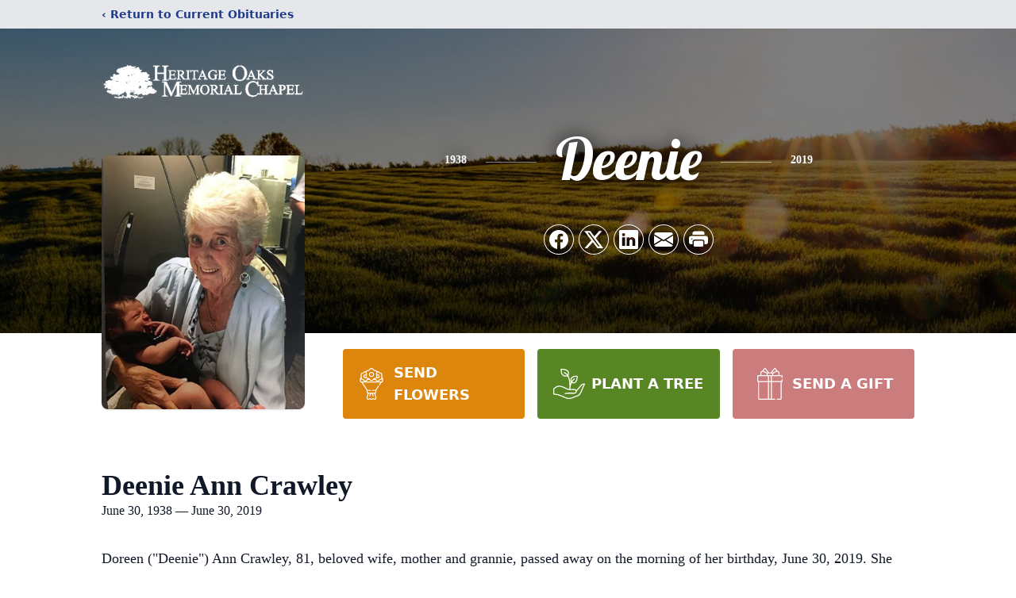

--- FILE ---
content_type: text/html; charset=utf-8
request_url: https://www.google.com/recaptcha/enterprise/anchor?ar=1&k=6LfBVrMfAAAAAD1XKRuQnF6fEXwIkluXlsDtM7ml&co=aHR0cHM6Ly9vYml0cy5oZXJpdGFnZW9ha3NtZW1vcmlhbGNoYXBlbC5jb206NDQz&hl=en&type=image&v=PoyoqOPhxBO7pBk68S4YbpHZ&theme=light&size=invisible&badge=bottomright&anchor-ms=20000&execute-ms=30000&cb=eir1z9md3n5n
body_size: 49013
content:
<!DOCTYPE HTML><html dir="ltr" lang="en"><head><meta http-equiv="Content-Type" content="text/html; charset=UTF-8">
<meta http-equiv="X-UA-Compatible" content="IE=edge">
<title>reCAPTCHA</title>
<style type="text/css">
/* cyrillic-ext */
@font-face {
  font-family: 'Roboto';
  font-style: normal;
  font-weight: 400;
  font-stretch: 100%;
  src: url(//fonts.gstatic.com/s/roboto/v48/KFO7CnqEu92Fr1ME7kSn66aGLdTylUAMa3GUBHMdazTgWw.woff2) format('woff2');
  unicode-range: U+0460-052F, U+1C80-1C8A, U+20B4, U+2DE0-2DFF, U+A640-A69F, U+FE2E-FE2F;
}
/* cyrillic */
@font-face {
  font-family: 'Roboto';
  font-style: normal;
  font-weight: 400;
  font-stretch: 100%;
  src: url(//fonts.gstatic.com/s/roboto/v48/KFO7CnqEu92Fr1ME7kSn66aGLdTylUAMa3iUBHMdazTgWw.woff2) format('woff2');
  unicode-range: U+0301, U+0400-045F, U+0490-0491, U+04B0-04B1, U+2116;
}
/* greek-ext */
@font-face {
  font-family: 'Roboto';
  font-style: normal;
  font-weight: 400;
  font-stretch: 100%;
  src: url(//fonts.gstatic.com/s/roboto/v48/KFO7CnqEu92Fr1ME7kSn66aGLdTylUAMa3CUBHMdazTgWw.woff2) format('woff2');
  unicode-range: U+1F00-1FFF;
}
/* greek */
@font-face {
  font-family: 'Roboto';
  font-style: normal;
  font-weight: 400;
  font-stretch: 100%;
  src: url(//fonts.gstatic.com/s/roboto/v48/KFO7CnqEu92Fr1ME7kSn66aGLdTylUAMa3-UBHMdazTgWw.woff2) format('woff2');
  unicode-range: U+0370-0377, U+037A-037F, U+0384-038A, U+038C, U+038E-03A1, U+03A3-03FF;
}
/* math */
@font-face {
  font-family: 'Roboto';
  font-style: normal;
  font-weight: 400;
  font-stretch: 100%;
  src: url(//fonts.gstatic.com/s/roboto/v48/KFO7CnqEu92Fr1ME7kSn66aGLdTylUAMawCUBHMdazTgWw.woff2) format('woff2');
  unicode-range: U+0302-0303, U+0305, U+0307-0308, U+0310, U+0312, U+0315, U+031A, U+0326-0327, U+032C, U+032F-0330, U+0332-0333, U+0338, U+033A, U+0346, U+034D, U+0391-03A1, U+03A3-03A9, U+03B1-03C9, U+03D1, U+03D5-03D6, U+03F0-03F1, U+03F4-03F5, U+2016-2017, U+2034-2038, U+203C, U+2040, U+2043, U+2047, U+2050, U+2057, U+205F, U+2070-2071, U+2074-208E, U+2090-209C, U+20D0-20DC, U+20E1, U+20E5-20EF, U+2100-2112, U+2114-2115, U+2117-2121, U+2123-214F, U+2190, U+2192, U+2194-21AE, U+21B0-21E5, U+21F1-21F2, U+21F4-2211, U+2213-2214, U+2216-22FF, U+2308-230B, U+2310, U+2319, U+231C-2321, U+2336-237A, U+237C, U+2395, U+239B-23B7, U+23D0, U+23DC-23E1, U+2474-2475, U+25AF, U+25B3, U+25B7, U+25BD, U+25C1, U+25CA, U+25CC, U+25FB, U+266D-266F, U+27C0-27FF, U+2900-2AFF, U+2B0E-2B11, U+2B30-2B4C, U+2BFE, U+3030, U+FF5B, U+FF5D, U+1D400-1D7FF, U+1EE00-1EEFF;
}
/* symbols */
@font-face {
  font-family: 'Roboto';
  font-style: normal;
  font-weight: 400;
  font-stretch: 100%;
  src: url(//fonts.gstatic.com/s/roboto/v48/KFO7CnqEu92Fr1ME7kSn66aGLdTylUAMaxKUBHMdazTgWw.woff2) format('woff2');
  unicode-range: U+0001-000C, U+000E-001F, U+007F-009F, U+20DD-20E0, U+20E2-20E4, U+2150-218F, U+2190, U+2192, U+2194-2199, U+21AF, U+21E6-21F0, U+21F3, U+2218-2219, U+2299, U+22C4-22C6, U+2300-243F, U+2440-244A, U+2460-24FF, U+25A0-27BF, U+2800-28FF, U+2921-2922, U+2981, U+29BF, U+29EB, U+2B00-2BFF, U+4DC0-4DFF, U+FFF9-FFFB, U+10140-1018E, U+10190-1019C, U+101A0, U+101D0-101FD, U+102E0-102FB, U+10E60-10E7E, U+1D2C0-1D2D3, U+1D2E0-1D37F, U+1F000-1F0FF, U+1F100-1F1AD, U+1F1E6-1F1FF, U+1F30D-1F30F, U+1F315, U+1F31C, U+1F31E, U+1F320-1F32C, U+1F336, U+1F378, U+1F37D, U+1F382, U+1F393-1F39F, U+1F3A7-1F3A8, U+1F3AC-1F3AF, U+1F3C2, U+1F3C4-1F3C6, U+1F3CA-1F3CE, U+1F3D4-1F3E0, U+1F3ED, U+1F3F1-1F3F3, U+1F3F5-1F3F7, U+1F408, U+1F415, U+1F41F, U+1F426, U+1F43F, U+1F441-1F442, U+1F444, U+1F446-1F449, U+1F44C-1F44E, U+1F453, U+1F46A, U+1F47D, U+1F4A3, U+1F4B0, U+1F4B3, U+1F4B9, U+1F4BB, U+1F4BF, U+1F4C8-1F4CB, U+1F4D6, U+1F4DA, U+1F4DF, U+1F4E3-1F4E6, U+1F4EA-1F4ED, U+1F4F7, U+1F4F9-1F4FB, U+1F4FD-1F4FE, U+1F503, U+1F507-1F50B, U+1F50D, U+1F512-1F513, U+1F53E-1F54A, U+1F54F-1F5FA, U+1F610, U+1F650-1F67F, U+1F687, U+1F68D, U+1F691, U+1F694, U+1F698, U+1F6AD, U+1F6B2, U+1F6B9-1F6BA, U+1F6BC, U+1F6C6-1F6CF, U+1F6D3-1F6D7, U+1F6E0-1F6EA, U+1F6F0-1F6F3, U+1F6F7-1F6FC, U+1F700-1F7FF, U+1F800-1F80B, U+1F810-1F847, U+1F850-1F859, U+1F860-1F887, U+1F890-1F8AD, U+1F8B0-1F8BB, U+1F8C0-1F8C1, U+1F900-1F90B, U+1F93B, U+1F946, U+1F984, U+1F996, U+1F9E9, U+1FA00-1FA6F, U+1FA70-1FA7C, U+1FA80-1FA89, U+1FA8F-1FAC6, U+1FACE-1FADC, U+1FADF-1FAE9, U+1FAF0-1FAF8, U+1FB00-1FBFF;
}
/* vietnamese */
@font-face {
  font-family: 'Roboto';
  font-style: normal;
  font-weight: 400;
  font-stretch: 100%;
  src: url(//fonts.gstatic.com/s/roboto/v48/KFO7CnqEu92Fr1ME7kSn66aGLdTylUAMa3OUBHMdazTgWw.woff2) format('woff2');
  unicode-range: U+0102-0103, U+0110-0111, U+0128-0129, U+0168-0169, U+01A0-01A1, U+01AF-01B0, U+0300-0301, U+0303-0304, U+0308-0309, U+0323, U+0329, U+1EA0-1EF9, U+20AB;
}
/* latin-ext */
@font-face {
  font-family: 'Roboto';
  font-style: normal;
  font-weight: 400;
  font-stretch: 100%;
  src: url(//fonts.gstatic.com/s/roboto/v48/KFO7CnqEu92Fr1ME7kSn66aGLdTylUAMa3KUBHMdazTgWw.woff2) format('woff2');
  unicode-range: U+0100-02BA, U+02BD-02C5, U+02C7-02CC, U+02CE-02D7, U+02DD-02FF, U+0304, U+0308, U+0329, U+1D00-1DBF, U+1E00-1E9F, U+1EF2-1EFF, U+2020, U+20A0-20AB, U+20AD-20C0, U+2113, U+2C60-2C7F, U+A720-A7FF;
}
/* latin */
@font-face {
  font-family: 'Roboto';
  font-style: normal;
  font-weight: 400;
  font-stretch: 100%;
  src: url(//fonts.gstatic.com/s/roboto/v48/KFO7CnqEu92Fr1ME7kSn66aGLdTylUAMa3yUBHMdazQ.woff2) format('woff2');
  unicode-range: U+0000-00FF, U+0131, U+0152-0153, U+02BB-02BC, U+02C6, U+02DA, U+02DC, U+0304, U+0308, U+0329, U+2000-206F, U+20AC, U+2122, U+2191, U+2193, U+2212, U+2215, U+FEFF, U+FFFD;
}
/* cyrillic-ext */
@font-face {
  font-family: 'Roboto';
  font-style: normal;
  font-weight: 500;
  font-stretch: 100%;
  src: url(//fonts.gstatic.com/s/roboto/v48/KFO7CnqEu92Fr1ME7kSn66aGLdTylUAMa3GUBHMdazTgWw.woff2) format('woff2');
  unicode-range: U+0460-052F, U+1C80-1C8A, U+20B4, U+2DE0-2DFF, U+A640-A69F, U+FE2E-FE2F;
}
/* cyrillic */
@font-face {
  font-family: 'Roboto';
  font-style: normal;
  font-weight: 500;
  font-stretch: 100%;
  src: url(//fonts.gstatic.com/s/roboto/v48/KFO7CnqEu92Fr1ME7kSn66aGLdTylUAMa3iUBHMdazTgWw.woff2) format('woff2');
  unicode-range: U+0301, U+0400-045F, U+0490-0491, U+04B0-04B1, U+2116;
}
/* greek-ext */
@font-face {
  font-family: 'Roboto';
  font-style: normal;
  font-weight: 500;
  font-stretch: 100%;
  src: url(//fonts.gstatic.com/s/roboto/v48/KFO7CnqEu92Fr1ME7kSn66aGLdTylUAMa3CUBHMdazTgWw.woff2) format('woff2');
  unicode-range: U+1F00-1FFF;
}
/* greek */
@font-face {
  font-family: 'Roboto';
  font-style: normal;
  font-weight: 500;
  font-stretch: 100%;
  src: url(//fonts.gstatic.com/s/roboto/v48/KFO7CnqEu92Fr1ME7kSn66aGLdTylUAMa3-UBHMdazTgWw.woff2) format('woff2');
  unicode-range: U+0370-0377, U+037A-037F, U+0384-038A, U+038C, U+038E-03A1, U+03A3-03FF;
}
/* math */
@font-face {
  font-family: 'Roboto';
  font-style: normal;
  font-weight: 500;
  font-stretch: 100%;
  src: url(//fonts.gstatic.com/s/roboto/v48/KFO7CnqEu92Fr1ME7kSn66aGLdTylUAMawCUBHMdazTgWw.woff2) format('woff2');
  unicode-range: U+0302-0303, U+0305, U+0307-0308, U+0310, U+0312, U+0315, U+031A, U+0326-0327, U+032C, U+032F-0330, U+0332-0333, U+0338, U+033A, U+0346, U+034D, U+0391-03A1, U+03A3-03A9, U+03B1-03C9, U+03D1, U+03D5-03D6, U+03F0-03F1, U+03F4-03F5, U+2016-2017, U+2034-2038, U+203C, U+2040, U+2043, U+2047, U+2050, U+2057, U+205F, U+2070-2071, U+2074-208E, U+2090-209C, U+20D0-20DC, U+20E1, U+20E5-20EF, U+2100-2112, U+2114-2115, U+2117-2121, U+2123-214F, U+2190, U+2192, U+2194-21AE, U+21B0-21E5, U+21F1-21F2, U+21F4-2211, U+2213-2214, U+2216-22FF, U+2308-230B, U+2310, U+2319, U+231C-2321, U+2336-237A, U+237C, U+2395, U+239B-23B7, U+23D0, U+23DC-23E1, U+2474-2475, U+25AF, U+25B3, U+25B7, U+25BD, U+25C1, U+25CA, U+25CC, U+25FB, U+266D-266F, U+27C0-27FF, U+2900-2AFF, U+2B0E-2B11, U+2B30-2B4C, U+2BFE, U+3030, U+FF5B, U+FF5D, U+1D400-1D7FF, U+1EE00-1EEFF;
}
/* symbols */
@font-face {
  font-family: 'Roboto';
  font-style: normal;
  font-weight: 500;
  font-stretch: 100%;
  src: url(//fonts.gstatic.com/s/roboto/v48/KFO7CnqEu92Fr1ME7kSn66aGLdTylUAMaxKUBHMdazTgWw.woff2) format('woff2');
  unicode-range: U+0001-000C, U+000E-001F, U+007F-009F, U+20DD-20E0, U+20E2-20E4, U+2150-218F, U+2190, U+2192, U+2194-2199, U+21AF, U+21E6-21F0, U+21F3, U+2218-2219, U+2299, U+22C4-22C6, U+2300-243F, U+2440-244A, U+2460-24FF, U+25A0-27BF, U+2800-28FF, U+2921-2922, U+2981, U+29BF, U+29EB, U+2B00-2BFF, U+4DC0-4DFF, U+FFF9-FFFB, U+10140-1018E, U+10190-1019C, U+101A0, U+101D0-101FD, U+102E0-102FB, U+10E60-10E7E, U+1D2C0-1D2D3, U+1D2E0-1D37F, U+1F000-1F0FF, U+1F100-1F1AD, U+1F1E6-1F1FF, U+1F30D-1F30F, U+1F315, U+1F31C, U+1F31E, U+1F320-1F32C, U+1F336, U+1F378, U+1F37D, U+1F382, U+1F393-1F39F, U+1F3A7-1F3A8, U+1F3AC-1F3AF, U+1F3C2, U+1F3C4-1F3C6, U+1F3CA-1F3CE, U+1F3D4-1F3E0, U+1F3ED, U+1F3F1-1F3F3, U+1F3F5-1F3F7, U+1F408, U+1F415, U+1F41F, U+1F426, U+1F43F, U+1F441-1F442, U+1F444, U+1F446-1F449, U+1F44C-1F44E, U+1F453, U+1F46A, U+1F47D, U+1F4A3, U+1F4B0, U+1F4B3, U+1F4B9, U+1F4BB, U+1F4BF, U+1F4C8-1F4CB, U+1F4D6, U+1F4DA, U+1F4DF, U+1F4E3-1F4E6, U+1F4EA-1F4ED, U+1F4F7, U+1F4F9-1F4FB, U+1F4FD-1F4FE, U+1F503, U+1F507-1F50B, U+1F50D, U+1F512-1F513, U+1F53E-1F54A, U+1F54F-1F5FA, U+1F610, U+1F650-1F67F, U+1F687, U+1F68D, U+1F691, U+1F694, U+1F698, U+1F6AD, U+1F6B2, U+1F6B9-1F6BA, U+1F6BC, U+1F6C6-1F6CF, U+1F6D3-1F6D7, U+1F6E0-1F6EA, U+1F6F0-1F6F3, U+1F6F7-1F6FC, U+1F700-1F7FF, U+1F800-1F80B, U+1F810-1F847, U+1F850-1F859, U+1F860-1F887, U+1F890-1F8AD, U+1F8B0-1F8BB, U+1F8C0-1F8C1, U+1F900-1F90B, U+1F93B, U+1F946, U+1F984, U+1F996, U+1F9E9, U+1FA00-1FA6F, U+1FA70-1FA7C, U+1FA80-1FA89, U+1FA8F-1FAC6, U+1FACE-1FADC, U+1FADF-1FAE9, U+1FAF0-1FAF8, U+1FB00-1FBFF;
}
/* vietnamese */
@font-face {
  font-family: 'Roboto';
  font-style: normal;
  font-weight: 500;
  font-stretch: 100%;
  src: url(//fonts.gstatic.com/s/roboto/v48/KFO7CnqEu92Fr1ME7kSn66aGLdTylUAMa3OUBHMdazTgWw.woff2) format('woff2');
  unicode-range: U+0102-0103, U+0110-0111, U+0128-0129, U+0168-0169, U+01A0-01A1, U+01AF-01B0, U+0300-0301, U+0303-0304, U+0308-0309, U+0323, U+0329, U+1EA0-1EF9, U+20AB;
}
/* latin-ext */
@font-face {
  font-family: 'Roboto';
  font-style: normal;
  font-weight: 500;
  font-stretch: 100%;
  src: url(//fonts.gstatic.com/s/roboto/v48/KFO7CnqEu92Fr1ME7kSn66aGLdTylUAMa3KUBHMdazTgWw.woff2) format('woff2');
  unicode-range: U+0100-02BA, U+02BD-02C5, U+02C7-02CC, U+02CE-02D7, U+02DD-02FF, U+0304, U+0308, U+0329, U+1D00-1DBF, U+1E00-1E9F, U+1EF2-1EFF, U+2020, U+20A0-20AB, U+20AD-20C0, U+2113, U+2C60-2C7F, U+A720-A7FF;
}
/* latin */
@font-face {
  font-family: 'Roboto';
  font-style: normal;
  font-weight: 500;
  font-stretch: 100%;
  src: url(//fonts.gstatic.com/s/roboto/v48/KFO7CnqEu92Fr1ME7kSn66aGLdTylUAMa3yUBHMdazQ.woff2) format('woff2');
  unicode-range: U+0000-00FF, U+0131, U+0152-0153, U+02BB-02BC, U+02C6, U+02DA, U+02DC, U+0304, U+0308, U+0329, U+2000-206F, U+20AC, U+2122, U+2191, U+2193, U+2212, U+2215, U+FEFF, U+FFFD;
}
/* cyrillic-ext */
@font-face {
  font-family: 'Roboto';
  font-style: normal;
  font-weight: 900;
  font-stretch: 100%;
  src: url(//fonts.gstatic.com/s/roboto/v48/KFO7CnqEu92Fr1ME7kSn66aGLdTylUAMa3GUBHMdazTgWw.woff2) format('woff2');
  unicode-range: U+0460-052F, U+1C80-1C8A, U+20B4, U+2DE0-2DFF, U+A640-A69F, U+FE2E-FE2F;
}
/* cyrillic */
@font-face {
  font-family: 'Roboto';
  font-style: normal;
  font-weight: 900;
  font-stretch: 100%;
  src: url(//fonts.gstatic.com/s/roboto/v48/KFO7CnqEu92Fr1ME7kSn66aGLdTylUAMa3iUBHMdazTgWw.woff2) format('woff2');
  unicode-range: U+0301, U+0400-045F, U+0490-0491, U+04B0-04B1, U+2116;
}
/* greek-ext */
@font-face {
  font-family: 'Roboto';
  font-style: normal;
  font-weight: 900;
  font-stretch: 100%;
  src: url(//fonts.gstatic.com/s/roboto/v48/KFO7CnqEu92Fr1ME7kSn66aGLdTylUAMa3CUBHMdazTgWw.woff2) format('woff2');
  unicode-range: U+1F00-1FFF;
}
/* greek */
@font-face {
  font-family: 'Roboto';
  font-style: normal;
  font-weight: 900;
  font-stretch: 100%;
  src: url(//fonts.gstatic.com/s/roboto/v48/KFO7CnqEu92Fr1ME7kSn66aGLdTylUAMa3-UBHMdazTgWw.woff2) format('woff2');
  unicode-range: U+0370-0377, U+037A-037F, U+0384-038A, U+038C, U+038E-03A1, U+03A3-03FF;
}
/* math */
@font-face {
  font-family: 'Roboto';
  font-style: normal;
  font-weight: 900;
  font-stretch: 100%;
  src: url(//fonts.gstatic.com/s/roboto/v48/KFO7CnqEu92Fr1ME7kSn66aGLdTylUAMawCUBHMdazTgWw.woff2) format('woff2');
  unicode-range: U+0302-0303, U+0305, U+0307-0308, U+0310, U+0312, U+0315, U+031A, U+0326-0327, U+032C, U+032F-0330, U+0332-0333, U+0338, U+033A, U+0346, U+034D, U+0391-03A1, U+03A3-03A9, U+03B1-03C9, U+03D1, U+03D5-03D6, U+03F0-03F1, U+03F4-03F5, U+2016-2017, U+2034-2038, U+203C, U+2040, U+2043, U+2047, U+2050, U+2057, U+205F, U+2070-2071, U+2074-208E, U+2090-209C, U+20D0-20DC, U+20E1, U+20E5-20EF, U+2100-2112, U+2114-2115, U+2117-2121, U+2123-214F, U+2190, U+2192, U+2194-21AE, U+21B0-21E5, U+21F1-21F2, U+21F4-2211, U+2213-2214, U+2216-22FF, U+2308-230B, U+2310, U+2319, U+231C-2321, U+2336-237A, U+237C, U+2395, U+239B-23B7, U+23D0, U+23DC-23E1, U+2474-2475, U+25AF, U+25B3, U+25B7, U+25BD, U+25C1, U+25CA, U+25CC, U+25FB, U+266D-266F, U+27C0-27FF, U+2900-2AFF, U+2B0E-2B11, U+2B30-2B4C, U+2BFE, U+3030, U+FF5B, U+FF5D, U+1D400-1D7FF, U+1EE00-1EEFF;
}
/* symbols */
@font-face {
  font-family: 'Roboto';
  font-style: normal;
  font-weight: 900;
  font-stretch: 100%;
  src: url(//fonts.gstatic.com/s/roboto/v48/KFO7CnqEu92Fr1ME7kSn66aGLdTylUAMaxKUBHMdazTgWw.woff2) format('woff2');
  unicode-range: U+0001-000C, U+000E-001F, U+007F-009F, U+20DD-20E0, U+20E2-20E4, U+2150-218F, U+2190, U+2192, U+2194-2199, U+21AF, U+21E6-21F0, U+21F3, U+2218-2219, U+2299, U+22C4-22C6, U+2300-243F, U+2440-244A, U+2460-24FF, U+25A0-27BF, U+2800-28FF, U+2921-2922, U+2981, U+29BF, U+29EB, U+2B00-2BFF, U+4DC0-4DFF, U+FFF9-FFFB, U+10140-1018E, U+10190-1019C, U+101A0, U+101D0-101FD, U+102E0-102FB, U+10E60-10E7E, U+1D2C0-1D2D3, U+1D2E0-1D37F, U+1F000-1F0FF, U+1F100-1F1AD, U+1F1E6-1F1FF, U+1F30D-1F30F, U+1F315, U+1F31C, U+1F31E, U+1F320-1F32C, U+1F336, U+1F378, U+1F37D, U+1F382, U+1F393-1F39F, U+1F3A7-1F3A8, U+1F3AC-1F3AF, U+1F3C2, U+1F3C4-1F3C6, U+1F3CA-1F3CE, U+1F3D4-1F3E0, U+1F3ED, U+1F3F1-1F3F3, U+1F3F5-1F3F7, U+1F408, U+1F415, U+1F41F, U+1F426, U+1F43F, U+1F441-1F442, U+1F444, U+1F446-1F449, U+1F44C-1F44E, U+1F453, U+1F46A, U+1F47D, U+1F4A3, U+1F4B0, U+1F4B3, U+1F4B9, U+1F4BB, U+1F4BF, U+1F4C8-1F4CB, U+1F4D6, U+1F4DA, U+1F4DF, U+1F4E3-1F4E6, U+1F4EA-1F4ED, U+1F4F7, U+1F4F9-1F4FB, U+1F4FD-1F4FE, U+1F503, U+1F507-1F50B, U+1F50D, U+1F512-1F513, U+1F53E-1F54A, U+1F54F-1F5FA, U+1F610, U+1F650-1F67F, U+1F687, U+1F68D, U+1F691, U+1F694, U+1F698, U+1F6AD, U+1F6B2, U+1F6B9-1F6BA, U+1F6BC, U+1F6C6-1F6CF, U+1F6D3-1F6D7, U+1F6E0-1F6EA, U+1F6F0-1F6F3, U+1F6F7-1F6FC, U+1F700-1F7FF, U+1F800-1F80B, U+1F810-1F847, U+1F850-1F859, U+1F860-1F887, U+1F890-1F8AD, U+1F8B0-1F8BB, U+1F8C0-1F8C1, U+1F900-1F90B, U+1F93B, U+1F946, U+1F984, U+1F996, U+1F9E9, U+1FA00-1FA6F, U+1FA70-1FA7C, U+1FA80-1FA89, U+1FA8F-1FAC6, U+1FACE-1FADC, U+1FADF-1FAE9, U+1FAF0-1FAF8, U+1FB00-1FBFF;
}
/* vietnamese */
@font-face {
  font-family: 'Roboto';
  font-style: normal;
  font-weight: 900;
  font-stretch: 100%;
  src: url(//fonts.gstatic.com/s/roboto/v48/KFO7CnqEu92Fr1ME7kSn66aGLdTylUAMa3OUBHMdazTgWw.woff2) format('woff2');
  unicode-range: U+0102-0103, U+0110-0111, U+0128-0129, U+0168-0169, U+01A0-01A1, U+01AF-01B0, U+0300-0301, U+0303-0304, U+0308-0309, U+0323, U+0329, U+1EA0-1EF9, U+20AB;
}
/* latin-ext */
@font-face {
  font-family: 'Roboto';
  font-style: normal;
  font-weight: 900;
  font-stretch: 100%;
  src: url(//fonts.gstatic.com/s/roboto/v48/KFO7CnqEu92Fr1ME7kSn66aGLdTylUAMa3KUBHMdazTgWw.woff2) format('woff2');
  unicode-range: U+0100-02BA, U+02BD-02C5, U+02C7-02CC, U+02CE-02D7, U+02DD-02FF, U+0304, U+0308, U+0329, U+1D00-1DBF, U+1E00-1E9F, U+1EF2-1EFF, U+2020, U+20A0-20AB, U+20AD-20C0, U+2113, U+2C60-2C7F, U+A720-A7FF;
}
/* latin */
@font-face {
  font-family: 'Roboto';
  font-style: normal;
  font-weight: 900;
  font-stretch: 100%;
  src: url(//fonts.gstatic.com/s/roboto/v48/KFO7CnqEu92Fr1ME7kSn66aGLdTylUAMa3yUBHMdazQ.woff2) format('woff2');
  unicode-range: U+0000-00FF, U+0131, U+0152-0153, U+02BB-02BC, U+02C6, U+02DA, U+02DC, U+0304, U+0308, U+0329, U+2000-206F, U+20AC, U+2122, U+2191, U+2193, U+2212, U+2215, U+FEFF, U+FFFD;
}

</style>
<link rel="stylesheet" type="text/css" href="https://www.gstatic.com/recaptcha/releases/PoyoqOPhxBO7pBk68S4YbpHZ/styles__ltr.css">
<script nonce="g9sQkUJWxAVwPDdWAwpY1g" type="text/javascript">window['__recaptcha_api'] = 'https://www.google.com/recaptcha/enterprise/';</script>
<script type="text/javascript" src="https://www.gstatic.com/recaptcha/releases/PoyoqOPhxBO7pBk68S4YbpHZ/recaptcha__en.js" nonce="g9sQkUJWxAVwPDdWAwpY1g">
      
    </script></head>
<body><div id="rc-anchor-alert" class="rc-anchor-alert"></div>
<input type="hidden" id="recaptcha-token" value="[base64]">
<script type="text/javascript" nonce="g9sQkUJWxAVwPDdWAwpY1g">
      recaptcha.anchor.Main.init("[\x22ainput\x22,[\x22bgdata\x22,\x22\x22,\[base64]/[base64]/MjU1Ong/[base64]/[base64]/[base64]/[base64]/[base64]/[base64]/[base64]/[base64]/[base64]/[base64]/[base64]/[base64]/[base64]/[base64]/[base64]\\u003d\x22,\[base64]\x22,\x22w4cew71sw41tw4w4w4LDpcOOTcKjSMKzwozCocOdwpR/QsOwDgzCmsK4w4rCucK5wpUMNU/CkEbCusOEJD0Pw6TDlsKWHxrCkkzDpxJhw5TCq8OkTAhAdGstwogcw4zCtDYiw4BGeMOrwqAmw58uw4nCqQJ9w4x+wqPDi0lVEsKAHcOBE1bDm3xXXMOxwqd3wq/ChClfwqNUwqY4Z8KNw5FEwqrDrcKbwq00UVTCtXPCucOvZ0fCssOjEnXCkcKfwrQjRXAtBSxRw7svZcKUEG12Dno8KsONJcK/[base64]/w5kjZ8O+w55wDcKKfMOLDiFbw5DDhxzCg13CjlbDiWzCt3zDglALUjjCjnXDvlFLa8OMwpoDwrVNwpgxwrJkw4FtQsO4NDLDqU5hB8KUw6M2cypuwrJXAsK4w4plw7/Cj8O+wqtKN8OVwq84L8Kdwq/DocKow7bCphB7woDCphE8G8KJEMKVWcKqw61owqwvw6JFVFfCgcOsE33CgcK4MF1/w5bDkjwJQjTCiMOow6QdwroUARR/TMOgwqjDmFvDkMOcZsKpYsKGC8OEcm7CrMOSw5/DqSIEw6zDv8KJwqTDjSxTwpfCi8K/[base64]/[base64]/CqsO6VTHClFHCklMFwqvDqsKVPsKHZsKFw59RwqXDuMOzwq84w4XCs8KPw7fCtSLDsXR+UsO/wo86OH7CgsKrw5fCicOiwpbCmVnCicOawoHClyHDnsKbw5DCkcK8w6taOSpxAMOtwoc3w4lSP8OuKBsTU8KFLVLDk8KKP8KBw7DClA/CtxtQV1xTwqLClBk3bWLCnMO3Gw3DqMOvw69vNWnCrBLDqMO7wpILw7rDg8OJST/DqcOmw6QCLsKEwp3Dk8K5CR8+TFrDtksiwqpLGcK6LsOGwrEtwpkww5rCisOgI8KQw4BNwqbCncOFwqggw4/[base64]/[base64]/Cv8K4w6nCl8KKdcOuw7PCpsOFTcKsQcKfHcOSwp19R8OAHMO9w5PCkcKVwp87wqpHwqk4w54Rw7nDmcKGw5XCg8KLQSI1JQ1Td0t3woBbw6jDtMOsw73Dmk/Ct8KschwTwqtmImEkw4N9aEbDlCLChxkewqp8w40uwpFcw5U5wovDtTFUWsOfw4zDnQ1PwqXCqWvDu8KuU8KRw73Dt8K5wqrDusOEw6nDlTbCmnpqw5jCoWFOAsOPw48uwqDCsyjCk8KOY8KiwoDDpMOaHsKDwqZgMzzDr8OhPSZ3BH5hOmF2H3rDnMOtSl0/w495wpEwODRFwpTDkMOWYXJaVMKdCRVLUz8rVsOGQMO6I8KkJMKhwpUrw4RrwrU7wpgRw5lkWTooNXdcwrg8QTDDncK5w5BPwpTCiGHDsxTDv8OIw4fCkx7CqsOMXsKew64VwrHCsG0eJy8HF8KTGCcJP8O0CMKfZyrCuD/DqsKHAT0SwqMBw7VywpjDi8OkRVItacK0w6zClTLDsA/Ch8KtwrfCv3J5fQQJw65bwqbCsWTDgGjCkiZhwoTCnmfDg33Chg/DiMODw4MJw7B2NUTDusKnwrQhw6AAKsKJw6nCusKwwqrCknUGwpnCrcO9KMOQwpvCjMKGw7odwo3DhMKYw5ZBwrDCl8OhwqB6w77CjDEYwoTCrcOSw5p3w48jw40qFcOoQyjDmFPDh8KJwoZEw5DCrcOnC3DCvsK+w6/CskJnLcKkw5t9wqvCsMO8d8KyEiDClTDCgAfDkHgVEMKLZznCn8KswohOw4IWc8KEwrHCjzfDrMONAWnCkSEQJsK3T8KeECbCozDCrnDDqnJCXMOKwprDgzxuEkJ1dkF9UEV1w4lxIBXDnHTDm8KWw6zCkFggMFrDqzh/OGXCn8K4wrQFe8OSUVg3w6F6aFgiwpnDkMO6w4rCnS8ywq5lWjM4woUmw4LCgmJPwoVPZsKswo3CvMOXw4U5w65pLcOGwqjDv8KQOsOjwqDDi3/DhD3CgsOFwozDpyozNhZRwoHDlQDDj8KhJRrChBpnw5PDuT7CgiFIw4lZw4PDpcO9wphMwqHCrg/DnsONwpMmMSctwrUwBMK6w57CpF3DpGXClBDCsMOHw6VdwrnDmMKlwp/CgD5xSsOTwoHCiMKNwroUImzDrMOrw7s1TsK5w4HCqMO/[base64]/DvlctScKTOcKYXk3CkV7CqVrDqEAweFHCrhAUw5bDmQDCk3IcAMKOw4LDtcKZw6LCohg5J8OTHBA5w4BbwrPDtw/CtMKIw7E3w4DDlcONSMOgC8KMUsKibsOAw5YVZcOtFG96VMKfw6jCiMORwpDCjcK1woTCjMO+GWdofxLCi8OHSl5BWUYYSDlFworCt8KKHlfClMOALkvDhFlIwrMNw7XCr8Kjw49YGsOpwpAOXRLCocOZw5N/DzDDqUFZw7jCucOYw7DCmRXDlXDDgsKbwo4Vw6shPC4yw7bCjhbCr8K3wq51w4fCoMOTd8OowqwRwrFBwqbCrXLDmsOJaiDDpsOQwojDscOGW8K0w41qwqxRc0xgAzt5QEbDqWcgwq9/w7fCk8KDw6PDvMK4JcOAwqxRWsKkYcOlw4rCnktIMkXDuyfDu2jDuMOiwovCm8Ojw4ohw647JirDiC/CkG3CsivDtsOfw6N7K8Kmwq0wOsK8DMO2WcKDw73Cr8Ojw5lvw7UUwoTDjQxsw7obwr7CkHFAJsKwOcOfw7PCjsOCejQowovDnRlQJ01APB/DgMK2V8KsOC4xQcO6ZMKewqLDocKDw4/DkMKfInbCicOkfsO1wqLDtMO4eGHDlxczwpLDpsKKSQzCscOgwpvDsl/CssOMVMOWf8OYbsKAw4HCr8OoCsOWwpZiw7pceMKyw6R6w6olfWB4wqNaw4XDjsO0wpJ0wprCjcOAwqVGw4bDhnrDjcOxwpjDhk4sSsKMw5PDoFhHw6J8QMO0w7xQI8KMFzdZw68dQsOZVAxDw5QKw7pxwoNkanhxPhjDgcO9WAfCrTUEw6nDh8Kxw5/DsErDjGDCr8KBw68cw6DDuW10IsOhwq8hw5vCtgHDkB7Dq8Odw6nCgzDDisOmwofCvXzDicOpw67Ck8KEwqbDhlYsRcO3w5cEw6PCisO/WW7CtcOGVn/[base64]/bAnDrDQaw4rCpcO5OUBow4F7w4wUwqDDusKKw65YwptxwrTCjMK9fsOqfcKwYsKQwpjCjsO0wp4eaMKpA0Fyw53CjsKfZ1hYJVFja2hZw7nCrlMRQw0Yfz/DvSjDjFDCrU0xw7HDpQspwpXChxvCrMOewqU5dxAmOcKoIUHDgMKcwokvSgvCp3oMw57DkMOnccKiPg3Doy5Pw4lDwrF9DsOjA8KJwrjCtMOtw4ZlJTAHe3TDnDLDmQnDk8O/w6MfRsKMwobDkVNoDUHDnx3DtsKiw5/[base64]/CoMKCw7kDw6Uxw6fDksOKw5h+cGM3e8KQw6gVF8OVwoRTwqpUwpFHM8OiA1nCgMOxfMKGUsOcZ0DCo8OhwrLCqMOqeHB7w5rDgwEsMwDCgmTDuSkCw67DgCnCiRN0cX/[base64]/woHCt8Onw4MbFsK4NcK7w7XDmsORAcO/w7vDkFt7LcKSbXprRcOtwpUpVFzDosO3wpBeZDNWwpFOMsOEwpQZTcOMwovDimgUeVE6w5wdwrBPJG0fBcOYfsKGeQnDgcOPwqfClWptPcKEUGU0wpnCnsK/[base64]/Dg0lbw4YcGMOCasObXTs1BsK0w5jDrsOTIiA/[base64]/[base64]/[base64]/[base64]/IV3DgBRswqTCj8O/[base64]/DgF5YNsKmw55lwptOw4MzwpR9d116NcO6S8OCw6d+wrtNw5nDqsK5TsKlwoldGScNSMKawptWIDcVaDMSwpTDjMOzEMK1O8OcTB/[base64]/[base64]/CusO/wrlKJx/Cq8KQw7rDvUxxJcKLw6DCpiJ8wrlwDXAJw50UYjfCmXY7w6xRNVpHw57CgHQ8w6sYC8KhKDjDp1/Ct8Orw5PDrsKMdMK1w4gewrzCtsKUwrJYB8OQw6PCnsKfM8OtSAXDrMKVIxHDlVY+IsKMwp7Dh8OBZ8KXL8Kyw4rCnF3DhyTDtwbCjR3CgcKdEGwIw61Ow4HDoMO4C1DDvS7CqQNzw6/[base64]/DiWvDj8KZw6sNQcK7ZGPDqMO1XBIDE10KwrknwpNDYx/DkMOkVRDDh8KQCQU+w4xvVsOWw6TCj3vCjHPCm3bDpcKUwqvDuMK4Y8KdQD/DundOw45SasOgw5AAw60IK8O/CgTCt8K/f8Kaw7PDiMKLcWAeAMKewpDDoGYvwqvClWvDmsKvJMO/SQbCgErCpjnCpsOudSDDjjFow5JDKRlxOcOqwrhGR8KAwqLCm23CklvDi8KHw4bDjitLw53DnzhaBsOMw6/DrzDCgBB2w7fCl1MDwo7CmMKlb8OOMcKjw6/DkgN/[base64]/CvsO3K8K0FDvDiCUecMONwo/[base64]/DmGLDn24RIsKGOsOtV1nCusOXeAwPN8OAYzgMBCzDg8KOwrnDgW7CjcKSw6AgwoMDwpBwwptmEFbChcOZNMKZEcOJMsKhRMKrwpdww454YSArd2AOw5/DpX3DhEhdwofClcKrZDsvZgPDn8K7DC9XAMKhIh3Ck8KZXSoywqVnwp/[base64]/Du8KDI8KHBMKGwoHDksOnI2vDlXPDmi0vw7fDqcOlfH/[base64]/CiEsJZTVSUcKuw5/[base64]/DuQgpNcKkw6rDo8K2LsOgwr9dw7/CpMOUw5bDrMO8wqrDvcOqbkYtbQxcw7pvd8K5JsKce1dUZG8Pw6/DpcOVw6R7wqDDkyFSwpgZwrzCpRzCiQ55wojDhA7CsMKPWjRvfhnCvcK7T8O4wqQ9fcKkwrTCnA7CmcK2I8O+HiXDrhIEwpbCmH/CkiFwWcKRwq3Cr3PCn8OyAMKcUS8DU8OnwrsyJgPDmi/Ct3cyGMOMPcK5wrLDpCbCqsOxYBbCtnXCpFNlScKNwoPDgyTCixnDl03Ds1fCj1DCsTAxMTfCn8O9C8O4woPCn8OTeCAFw7TDh8OGwqs5SxYTF8KLwpN+MsOew7Ziw6vCs8KmEUsawrjCtgVaw6bDn3pQwoMQwrl4bW/DtMKRw7jCtsOXSC/CpnnCgsKTOMOqwqFkQUzDlFDDoxY8MsO4w4pzS8KFMz7Cn0PCrRpww7RAAVfDlcKzwpAYwqDCj2HDqX5rDS4haMOLBHcdw7RiaMODwpJmw4ALRh1ww4Qww4rCmsOdK8KDwrfCmgXDghh+ZkzCsMKeIjMawonCswDDkcK/wppTFjfCncO9b2vCm8OfRX9lTsOqVMO4w4UVXnzDtcKhw4DDgSvDs8O9SsKoMMK6R8O9f3cGCcKSwrPDiFQtwporB1PDtRPDsTTCrcOFDAo/[base64]/[base64]/CjsKpRSptwo3CmVrDoQ49wrnCnMKpwqMZF8Kzw796GMKGwosiPsKWwr7Cq8KfdcO5FcOww6zCjV7DgcK8w7QsfsObH8KZR8Ovw5/CicOoEcOfTQnDrzs9w5tiw7/DosObDcOlHMO4AcOVFFJcWhTDqCHCjsKHIR5cw6trw7PDiUtzGSfCnD9SU8OrLsOfw5fDiMODwrnCtRfCg1rChUxWw6XCmzLCiMOcw57DmwnDk8KcwoZ8w59Xw4s4w4YMJx3CnhHDlnkdw7vDmDtQDcKfwog+wq46OMK/w6HDj8OQOMK9wp7DgD/CrCrCggTDkMKGOxgPw7pTR0JdwqXDpCxCAyfCjcOYIsKvNhLDj8KBRsKuYcKoQwbDtz/Cp8KgfEV3PcOyYcKAw6rCrU/[base64]/[base64]/DmMOzw6XDsGfCk8OjwobDgQ5Vw4fDm8OOPwE/[base64]/DkMKtw4/[base64]/CpsO6w7TCqklFQ8KcwrsMIgUlw6DDgADDmMODw5vDkMK4eMOkwpvDr8Kmwq/CjF05wq0FLMOXwqFpw7FawpzDqsKiDw/CkQnCrjpxw4crDcOMw4jDksK6V8K4w5XClMOGwq1WNnHCk8KnwpnCvsKOenXDjgBAwozDhHB+w53CtizCvgZBI0JlQsKNNVF8B0rDs1bDrMOjwrbDk8KFDV/CsBLCnClkQCLChsO5w59gw7wbwptMwqhEThnCgVTDiMODBsOIesKARTZ6wp/[base64]/DnDnDjiVQwpvDlsO1ZBPCksOpbcK3w71xZcODwo92w5djwp7ChsOYw5UzbQjDkMOiGnYVwqXCmyVKA8OvPgvCnE8QRG7DpcKDTXTCucODw5x7wrHCpsKeDMOddj3DssOlDlJDFnMeZ8OKEGErw4t+QcO0w5vCiXBIMG/Clx/Cm0lVScKowrkOYGkNYTPCoMKbw5IgCMKCeMKnZTtsw6oOwqjChR7Cp8Kbw7vDt8K0w53DoxgBwqjDp2MIw5nDp8KUQcKPw5vCssKcZRLDjMKAQMKxD8KNw4lMF8OHQHvDhcKmIz3Dh8Ozwo/DmcOHNsKmw7bDqFDCgcOcRcKgwrs1NSPDncO+JcOgwqwnwoZpw7I/TMK7SDJHwpRowrRYEMKgw6PDv0MsR8OaZwBGwp/Dp8Okwpgcw6Ylw4dpwrDDrcK6EcOwCMOkwql4wr7ClUnCnMODI2F9UcODFsK/UFlTVH/DnsOod8KKw58FGsK1wqRmwphywqJOZMKXw7nCvcO4wqwBFsKQf8OuQT7Dm8Onwq/DsMKDwpjDuWkeDsKDwr7Dqy8/w7LCvMOECcOFwrvCksKUb2FBw5nCjzsWw7/CpcKYQV0yecO8TjHDmcOfw43DkxlcC8KXCybDnMK8fSIbQMO5bHpDw7fChTsOw51NHHLDlcKvwp7DksOawqLDm8OYaMObw6HDqcKJQsO9w5TDgcKgw6rDhXYXBcOGwqLCr8KQw4V/FxgdM8OhwpjDj0dqw6YhwqPDk099w77Dv0DCiMO/w6LDtcOqwrTCrMKpTMOgIsKxW8Oqw6hxwpdGwqhSw57Ck8OBw6cFfcK0bWfCpwLCvBHDq8K6wrfCiSrCnMKvL2hDfn/[base64]/aMOJw7XDk2ccAMOsFkLDisKNLU7DuER8J3jDsSrDqF3DscKDwok4wqlVbizDtTk0wqPCgMKCw6c1bMK1bz7DgTzChcORw4YfVMOtw4V3CcOUwoXCr8Oxw7jDsMKrwqMMw4opQsOCwpILwrvCrzlDBMO2w6/CkjhrwrfChcOQLghYw4Bhwr7CscOwwqgQI8K0wq8cwqXCssOpC8KQRcO2w54VGS7Ch8Oww51EHxDDnUXCpyRBw77CkhVvw4vCjcKwacKHFWAswozDnsOwKlHCvsO9J0/DrRbDnSLDpn4KWMOKRsKsXMOiwpRuw69Kw6fDpMK4wq/[base64]/w4nClWXDsMKNw7AwfhsrwpUCw7rCr8OpRsKAwqTDtsKhw60Uw4LCh8KewpkRKMK/wpwrw4vCryUEExs6w7LDlXQJw4DCjcK1DMKZwpdiKMOcccO8wrwtwqPCvMOMwpbDhUbClTTDtAzDthPCgMKBdU/[base64]/Cjkdhf8OBwo7CpMKmex/[base64]/QMKxw5Zkwp9neMOBXQImw5IkHjbCm8Kvw7t0N8OLwrzDpVl6DMOjwpbDlMOlw6LCmUk+cMOMLMKWwpdhJk4/woQWwr3DisKrw6whVSDCoxjDgsKcwpBEwrRDwpTCvytUCcOVURFhw6vDv1HDvsOhw4sRw6XCiMO1f3IbZMKfwrDDsMKmFcOjw5Ndw54Bw7lLFsO4w4/CjcKMw7nCosK1w7o1IsOgbH/[base64]/DR4eIRxJwpjCmX3CusKhWC/Dh0rCm0ttfHrDu3EEC8KHPMOqL3vCn3nDlcKKwoBfwpcjBRDCuMKcw4YzXnrDoiLDs3VlGMKrw5/DhzZAw7fCi8OgZl07w6fDqsO9bX3Cnmszw611WcKpSsK/w6LDmwDDscKVwoLCi8KDwqB+XsOqwonCqjESw4PCicO3TzXCkTw1GWbCsHHDrMOOw5tgMB7DplfDsMKHwrw/[base64]/DnsKJJsONw7XDrcOWw4XCqX3DsQk5w6pWLMOcwqvCpMKMP8Ojw4/CucKhPhAbwrzDgcOpIsK6TsKVwrwUFcORG8KXw6RbcsKZQztcwprCgsOKCy0sKMKswpPCpyt8SxTCqsOoHMOqaG4Wc0TDpMKFIxVuTkIVCsKRUnPCmMO7dcK5PsKAwo7CnsO2KA/CpEIxw7nCkcKsw6vCi8OeHSPDj3LDqcOawpI/Zi/[base64]/CuMONCjk9woddUMOMw7Z+V8OHJ8K/[base64]/QyAgMSVPDsOMwoLDr8KQw4HCmMKOfsOaE1wfMMK/Zm8zwrDDjsOPw5rCj8O6w7Ycw7tAK8OZwqbDkAXClmg1w75Ow70Vwo3CgWk4H2JLwoh2w5TCi8K/NlEqc8Omwp8bFHFpwqx8w5tRMXwQwr/[base64]/CpH1Ewq3CgysoJcOjUzplMcOmwp4Pw4hKw7DCpsOBLEpkwrp1Q8O/wolxw57Ch2jCmE/Cg0MbwrnCrm10w6tVKWvCu0zDt8OTZ8OaTRIcf8KcYcO9bmjDkhvDusKPQgfCrsOdwqLCsn4CfMO9NsO0w6onJMKJw5vCmk45wpvCpcKdDTHDqU/CosKRw47CjSLDhFt/XMKQCXjDlWXCtcOXwoYLbcKfSCoGX8K5w4/CmijDtcKyXMODwq3DmcKEwoI7fhLCqwbDlTwEw4Z5wprDjsKsw43CosKzw4rDgD1sTsKeYE56NV/Culg2wpfCpmbCqmLDmMO4wqZBwpoeNsKgJ8OffMKnwqpCXjTCjcKiw5dpG8O4Yw3DqcKGwrzDnsO7ZzXCuSEibcKmw6PCvAPCoHDDmB7CosKca8O/w5RnFsO/dhM4L8OIw7XDl8KNwph0CiHDm8Oow7XCi2HDkhbClFgiZcOzR8KFwojCksOkw4PDhTXDj8OATsO/[base64]/[base64]/wojDtCjCmFJ9wpjDnsKiOD7DnGrClMOddU/Ciy/DqsOnDcOQWcOuw7bDpsKZwpNtw7fCsMOLUyXCsjbCsmbCkW9lw7DDsnUmRloIAcOqR8K5w5zDvMKdPsOtwpAbLMOCwr/DhsKqw4PDt8KWwqLCgzTCqhXCr2tBPFHDnyrCgVTCosO6csKXfFF+JHzCgsKSHVbDqMOsw53DjMOkJRoNwrfCjyDDl8Khw6pFw79pKsKVGMOnaMKoAnTDhV/[base64]/CiEzDuQTDhWHDnHguw6lxM8KcAjzDmjlBJlpUGsK5wrrCtk1Jw7vDoMK4w4nDjmEEI2Frwr/[base64]/CnkHCosK1bUlCworDpB84HsKaAAwWITlAG8OWwrrDnMKofMK7wprDgUHDqAHCoy4Qw5DCrX/[base64]/[base64]/wprCgDfDvMO0F3Q2fwbDicKISSTDtxHDhxPCp8K3wpfDscKNAEXDiA0Cwp0jw6RpwoZjwq5va8KPEG1sBF7CisKSw6lfw74NCsOxwoZsw5TDim/Ct8KDdMK5w6fCu8KpKcKFw4nCpcO8e8KLYMKqwo3Cg8Oyw4Y4woQSw57Dty4jwoLCjlfDncK/wpsLw6rCpMKTDlTCusOHSi/[base64]/CrMOUw5oyOxjDhxBEwrQjwrZtCm/DhMOQw55ZfF7CvsKpRALDv15Mwo3CjzzCtn3DtywnwqzDlx/DvT1fDWcuw77CqSTCksKDcFBgcMOPXl7ChcOCwrbDmwzCjsO1AE8BwrFTwoVmDg3ChnDCjsONwrUqwrXCghHDv1tiwq3Dk1phBGNjwp1rwqrDsMK3w7ILw4NeQ8OkcTs6MAkaSl3CtcKjw5ABwpY3w5rDmsOrOsKmU8KVHE/Dv3DDjMOtWF43H2FAw7FxGmDDtsOWXMKpw7DDvFfCk8OYwrjDgcKVw4zDriPCgMKaS1PDnsKgwr/DrcK9wqnCucO0IjnCi3DDjsO5w6fCusO/esK/wofDnkUSET0ZV8Opd25/[base64]/DgEBCJsO/wrcjw7/DvhLCunATwqbCp8Ohw63Ch8KowqVdPVVVX1/CgjBXS8KZW3/[base64]/w6rDtsOib8OuOMO3wrhBw65neyvDnMKnwqzDlQsQISvCgMOITsO3w6J/wrvDumt9OsKJGcOzfRDDnVAAT2nDoA3DicOFwrclZMKtfsKrw6xeOcKnfMO6wr7DoiTDk8Kow5s7P8OKRS4pAMOAw4/CgsOLw7XCtUxQw5VFwpLCsGYCaTl8w4jClD3DmVcwZTQfBwx9w6LDsCl+DlJfd8Kjw78ew4nCo8OvacOGwpdXPMKIMMKARFlrw4rDhA3DusKnwp/[base64]/DnALDuFPDp04Gw7fCssKvccOmU8KuNR4bwqU5w7cvUDzDk0pLw4bCiAnCikFrwoDDhTfDj2Nww5zDj2oGwq8xw7PDqRDCtTIIw5vCg0ZuEH5QUl/DiDcEFMOid1TCp8OjZcORwpxlMcKgwoTCl8OHw4fCmRfCo0AnMiU5KmwDw6XDoDplWQzCom5Rwq/ClsOlw6trEcOnwq7Dt0IcOcKxGwPCq3jCmWNiwrLCssKbGShsw5bDjxbCnsOdOsKRw4E3woIcw4sjbMO/[base64]/ClyjDrjrCrj/Cl0dnQcORXgRAAMOfwqbDnwgTw5XCiDDDrcKXIsKzBGHDt8Kbwr/CoiXDljAYw77CrRo3R0FtwrF2E8KuEMOmw4nDgXjCqTDDqMKIEsK8SCFyX0E4w5vDoMOGw7XCu2UdXgLDqEUuIsO4KQRXXETClRnDuH0pwqgnwqIXSsKLwqFlw68Kwq5+WsOHTkcSGBLDo1nCoikofCEheA/[base64]/Dn8KgE8OAY27CqMOgWsOnw5ZbAsK1w7fCtFFmwrY7QDodwoTDtjnDncObwpbDncKBCzFcw7nDkcOmwoTCo3jCiSBawq9oQcOKRMOpwqPCl8KpwqvCjl/[base64]/dWYbTi4SITvCosO6ZcONw4V2TcKgw5hgRGTCnhnDsGvCr2TDrsOkTibCocOcA8OfwrwGXcKsfQrCssKQazgDSsO/CCIzwpdzdsKRIhvDiMOZw7fCqw06cMKpcS0lwr4fw7nCgcOIKcK7A8ONw6Jlw4/DhcKxw7XCpiIxKsKrwqJqwr7Ct311w6DCiBnDr8KzwpMfwpbDmgrDgmFvw4V8a8Ktw7TClBfDmcK4w7DDncOAw6oPJcOGwpMzN8KdSMK1bsK1wq3DkwJDw6twREEpFUQKVy/Ds8OlNyDDjsOff8OPw5rCsQfDmMKTThErIcOWXic5HcOCFB/Dkw8hGcOqw5LCqcKXHFTCrkfCo8OFw4TCrcKNecKgw6LCux3CsMKHwrNlwoMELhXDjBc+wr4/wrcYJUxewoPClsK3NcOOT1jDsFYpwpvDgcOqw7DDgF1rw4fDmcKZXMK6fjJicwXDh1MJb8KMwofDv1AeHWpcRSbCu0vDsB4hwowyPFzDuBbDk3dHGMOMw6PCg0HDuMOfBVZNw6MjX2xew6rDu8OEw7k/wr8Kw7tfwozDmDkxL2nCoksdb8KzXcKfw6/DrhvCsxfCvSgDf8Kywq9dBjvDkMO8wrHCiWzCvcOVw5bCk2FWGQHDnE3CgcKwwqUkwpLCt3lrw6/DvVcdwpvDoGghG8KiacKdO8KWwphdw6vDsMO9MmXDlzbDkjbDjXTDsEDDklvCuA3Cl8KSPcKUJMKwHsKOe0PClX0Zwq/Cn2swHUseaiDDhXnCtD3CqcKIDmp1wqI2wppgw4PDhMOxTFoww5zDv8Khw7jDqMKrwr3Dn8OXQELCgREDCMKxwrvCvF4twpIFbC/Chj9yw6TCv8KYZAvCh8O6f8Kaw7DCrRIaHcOowrHCgRQeMsOyw6Qjw4tSw43DtxHDjxMxFsODw4cdw7J8w4o6fcKpeW/Dg8KTw7AIQ8OvRsOdNmLDm8K0ckIKw7liwojClsKcBQ7Ck8OvHsOjOcKaPsOsUMKya8OywpPCv1ZBwqtfJMOtJsKxwrxXw4tsIcOmG8KeJsOoDMKMwrwvGTvDq0PDj8OAw7rDssK0TcO6w73Dt8KOwqMkD8OrccODw5MswqlTw6lZwrN4wrDDr8Oyw7/DtkVnZ8KcJMKvw7BpwozCucOhw7cbQ3xiw6PDqHZFAh/[base64]/Dmx55FUrDnlHCoGItKWXDkivCi8K+wobCh8OWw4YJSMK6A8Oiw4LDsz3CkVLCoSLDgxfCuyPCtMO1w6VOwo1pw6FdYyLCv8ORwrjDoMKDwrrCrSHDm8KNw7YQGQoUw4Uhw4UCFCbCssO2wqosw6VVbx3DjcKpPMKkVkJ6wqhvNRDChsKTw5/CvcOkenjDghzCgMODJ8KeKcO3wpHDnMKTEB9pwrfCrcOIBcKFH2jDkSXDoMKMw7ktfzDDmQvCvcKvw7bDg2d8d8OJwp5fw6wvwqBQVDxOezUDw4HDqDsBDcKKwp1ywot5wrDCp8KEw5TCoWwxwpxUwr88a29+wqZYwpEpwqLDrzVLw7jCqsK4w7h/[base64]/Cg8OQJMOVDMKdw4VOw5vClCwmdcKTw6IywpRswol8w6FTw7QJwoTDo8KsakfDg0hmWCXCjA/CkxIuBhUKwpIrw7fDqsOawr4OcMKtcmtZMMOuNMKPS8KuwqhJwrtyGsOwLk0ywpvCusOhwrHDni1IdUvCihBfBsKddEvCsULDrVLCjcKeX8O+w7zCrcOUX8OhWgDCrsOgwrR3w4gzaMO2wr/Dh2bCscKJZlJjw5Uvw67CmgTDj3vCsm5Zw6BvBwzCi8ObwpbDksKBUcOWwrDClA7DthouRibDsQUicER6wpTCnMObKcK8w60Cw7bCiVXCgcO3J2nClsOgwp/[base64]/DnHbDhsKJYhcgwr/DiTghO8OCXl/DtcKTwp04wpBlwoHDgRNjw6XDucO3w5bDl0RLwp/Do8OxH0ppwqfCuMOJe8OHwoVTbF1hw7IiwqTDsHIEwpTDmD5cewzDpi3CnADDjsKLA8ORwq83dT/CkB3DrwnCqx/DuHkVwqtSw796w7HCjWTDtiPCucOcS2fCjXnDlcKTIcKkGhRTUULDimt0wq3ClsKhw6jCtsOBwrnDpxfDnmjDgFrDkyLCiMKgXcKdwrMowpM/[base64]/DpcOBw6p1EMOPwp9tUcOcw482w6IiB2gcw77Cj8OywrPClMK8WMOJw5BXwqvDrMOvwrtDw5sDw7nCr1FOSBzCnsOHV8KtwpkeasOTcsOoax3DvcK3A1N6wq3CqsKBX8O5KG/[base64]/CpcOLZMKOaBjDmFPCvVFsw7/Cp8K4w7APH207IMOhHEnCn8OQwo3DlF00VMOmTxrDnF9Zw4/ClMKeKzjDg3NXw6bDiQbDngxxIEPCqgovPyMVK8Kyw4fDtRvDssONf0oIw71nwrDDvW0NBsOHEgDDpyc1w5rCskpecsOgw6fCsxgXbmTCvcKyfBc3ISLCvn0NwpcRwo1pZHEbwrosfMODacKnMiocK1h/w5bDsMKJcm/[base64]/CllZSwr3Dq8Ovw4kTZ8OuwqvDtMKgw6TDp1PCpTt/fxXCuMOeRwYxw6VcwpFBw5PDtApaMMKISGBDaHHCo8KWwrjCrzYSwp1wcBt9LGd6w4dXVStjw4kLw70URUFaw7HDgcO/w7/CqMKHw5ZjFsOPw7jCnMKzCEDDlknCucKXKMKORsKWw6PDi8KaBRp/NgzCsEwwT8O7e8KiNFMjQjEww6pywqfCqsKBYyc6EsKYwqjDpsODJsOjw4fDgcKAAUjDqndnw5QgH1Bww6Rew73Dh8KBCcK9FgEHcsK+wog7OEFLBj/DhMKdw41Nw5fClTnDklcTcntOwoFpwqzDsMOQwoQ0w4/[base64]/[base64]/Cp0HCqcOjw5F8WWhLwqfDsFTCssOLw58pwonDu8KkwoTDgFtXIWnCn8ONdsKEwp/Cp8Kqwqgpw4zChcKMMGjDvMKKdjjCu8K4chfCgyjCr8O+IhPCnzjDncKOw61nHcOPRMKZP8OsXgLDsMOJFMOTCsK6GsKKwpnDhcO+aA1twpjDjcOUJBXCsMOoHcO5f8OXwqVMwr1NScOSw4PDocOmQMO1PSPDg2LDp8OIw6gTwr9SwopQw6vCjAPDqS/[base64]/EsO9bcOLw6TCqsOmw5fDi8KrDmsRFwtbwpLDrMKaC3fCrGR/VMKnJ8OSwqHCq8KKOMKIBsKnwoDCosOHw5rDssKWLg5ZwrtOwqY4b8OdNMOie8Oow4VGMMOvJEfCpHHDp8Kvwq4WcXnCoTDDh8KzTMO9dcODPsOnw4ldLcOpQR40YwvDqHjDgMKtw6pwNnbCmid1fCR+XT00F8OZwoDCnMOZUcOjS2U/M1rCtsOhScOSAcKkwpMYRMO+wod5H8KGwrw8MBkhOWoIVm4+cMOTGHvCiHnCiiUNwrtwwr/[base64]/ClsKvwpgFw7PCq2VNHMOtRWLDscKhIsOzw5Zgw4M/PELDpMKIDWDCrEdiwrQpQcODw7zDuWfCr8KewpxYw5PDlxoowr0Dw7HDnzfDsUfDq8KBw4bCo2XDhMKZwofCo8OhwqEDw7PDjDdKFW5MwqluW8KgYsKfFMOlwqI/chPCoGHDkzfDtsOPCGrDrcK2wojDtiYUw43CrMO3BAXChmRUbcKzflHDvlNLG1ABdsOSD11kGUfCkhTDrUHCrsOQwqDDv8OTO8OZK1DDscOyRUtYPMK4w5dyASrDtn9JB8K/w77CuMO5a8OLwobCv3LDosOiw4MSwpTCuSXDg8OuwpZ0wrULwqLDtMKzB8KWw4F8wqrCjEvDrx47w5HDnALCmBjDocOfUcO3bcO2JH9dwqdAwqpwwpfDriF3ay4BwolsDMKdMWFAwofClmMeOhrCqMOyQ8O/wo5dw5DCr8OwecO3w53Dt8KyQC3DnMKqQsOzw7zDvFRvwpRww7LDscKyInoUwp/[base64]/Cs8KFGBJ8w6LCjW/Dn8K3wrlMHsOpw4TDrSMsesKbOG7CpsOEDcOhw7s8w5lGw4Fow4sXP8ORRwwXwrA1w77CtMOaekY8w5/CtmMZGcKkw4DCiMObw5UVT2/CpsKXX8OiPxjDiSnDjhnCucKECzvDgAPCp1LDucKDwqjDi0AQPGcBbmgvKsK5QMKWw7/CqkPDtEwKw6HCl38bNlTDnFnCjsO1wqfDgDY/csO5wrgQw4VxwoDDu8KHw68rfMOlPAgHwpp8wpjCusKqYh0JBjgBw6dXwr5Vw4LCgDXCncKMwqJyEsKGwpXDmGrCkgzCqcKSRCXCqBlPVW/CgcOHEnQ5fxnCosOFaBZ0FsKjw7hLE8Olw7jClRrDt1Nmw7dSFlgwwowRR2bDjlLCuwrDisOTw7PDmA8uJX7CgXksw4TCvcK8eEZ2MFXDjDcMdcK6wr7Ci1zCtifCrcOmw7TDlyvCj0/[base64]/DrMKmw5vChAAkw5vCvcOIwrEATxpOworDmkDCtTBnw7nDklzDjDF8w7PDghrCi1cBw4PCvR/CgsO3FsOfc8KUwpDCvTjClMOfPMOUfnxhw6TDrGLCrcKdwrXDhMKpfcOMwoHCtS8\\u003d\x22],null,[\x22conf\x22,null,\x226LfBVrMfAAAAAD1XKRuQnF6fEXwIkluXlsDtM7ml\x22,0,null,null,null,1,[21,125,63,73,95,87,41,43,42,83,102,105,109,121],[1017145,942],0,null,null,null,null,0,null,0,null,700,1,null,0,\[base64]/76lBhnEnQkZnOKMAhk\\u003d\x22,0,1,null,null,1,null,0,0,null,null,null,0],\x22https://obits.heritageoaksmemorialchapel.com:443\x22,null,[3,1,1],null,null,null,1,3600,[\x22https://www.google.com/intl/en/policies/privacy/\x22,\x22https://www.google.com/intl/en/policies/terms/\x22],\x22WxPrjY3pVHdmEVG9F6CPVjv+VkMMo+ij5Ab+5vD1ULQ\\u003d\x22,1,0,null,1,1768730252316,0,0,[184,193],null,[122,153,152],\x22RC-qHx815foLW4_Vw\x22,null,null,null,null,null,\x220dAFcWeA4Pn2JKq7qskTj8DPy48UuKxzBHxaMXieK12ssl9hiihWfeDe7RqF1Jndc4m140Ml8jOZqLHcuL2MRzgnbskN8KQU-0OA\x22,1768813052317]");
    </script></body></html>